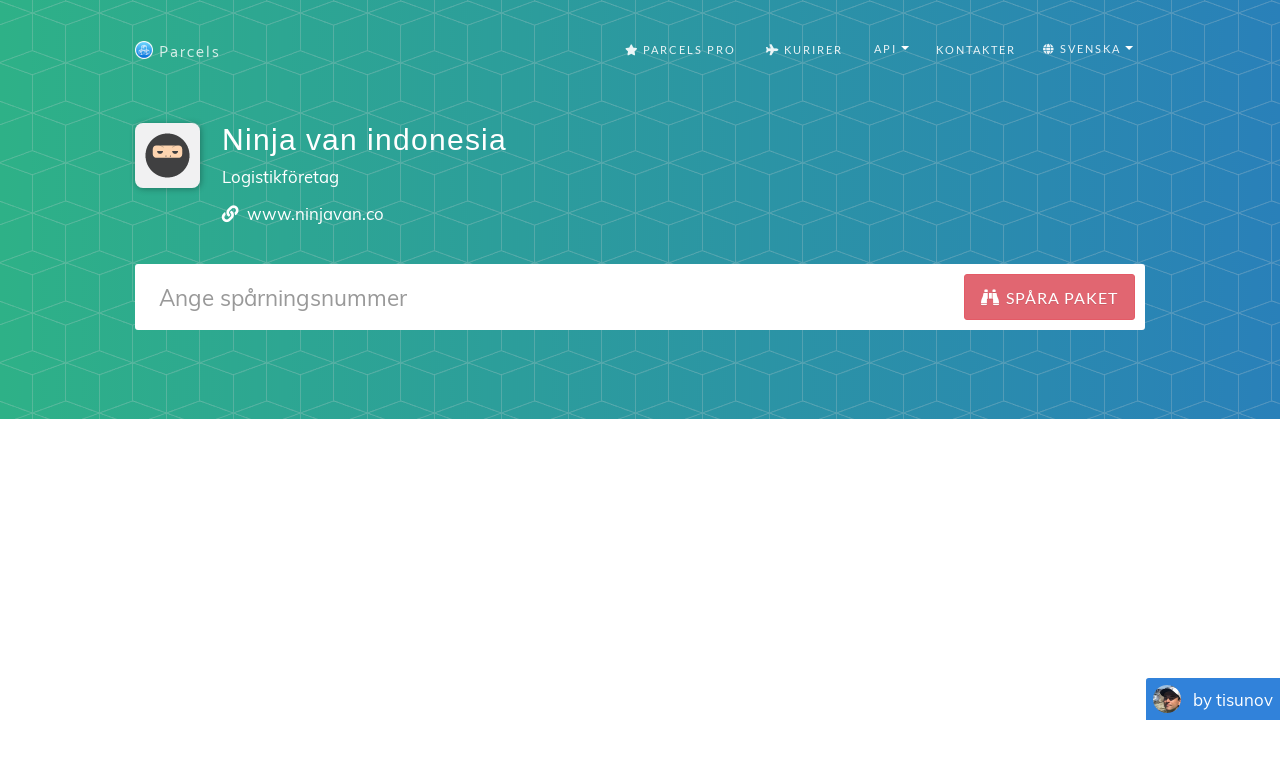

--- FILE ---
content_type: text/html; charset=utf-8
request_url: https://www.google.com/recaptcha/api2/aframe
body_size: 267
content:
<!DOCTYPE HTML><html><head><meta http-equiv="content-type" content="text/html; charset=UTF-8"></head><body><script nonce="YnzHqpX3F0lSt938CwiLvw">/** Anti-fraud and anti-abuse applications only. See google.com/recaptcha */ try{var clients={'sodar':'https://pagead2.googlesyndication.com/pagead/sodar?'};window.addEventListener("message",function(a){try{if(a.source===window.parent){var b=JSON.parse(a.data);var c=clients[b['id']];if(c){var d=document.createElement('img');d.src=c+b['params']+'&rc='+(localStorage.getItem("rc::a")?sessionStorage.getItem("rc::b"):"");window.document.body.appendChild(d);sessionStorage.setItem("rc::e",parseInt(sessionStorage.getItem("rc::e")||0)+1);localStorage.setItem("rc::h",'1769185076353');}}}catch(b){}});window.parent.postMessage("_grecaptcha_ready", "*");}catch(b){}</script></body></html>

--- FILE ---
content_type: image/svg+xml
request_url: https://dvow0vltefbxy.cloudfront.net/assets/landing/carriers/ninjavan-cd0f09c3ee3cfc76343c8ab005d6ca82800fc603f07396784db832a18fdc1583.svg
body_size: 306
content:
<svg xmlns="http://www.w3.org/2000/svg" width="512" height="512" viewBox="0 0 512 512"><path fill="#F1F1F2" d="M512 472c0 22.1-17.9 40-40 40H40c-22.1 0-40-17.9-40-40V40C0 17.9 17.9 0 40 0h432c22.1 0 40 17.9 40 40v432z"/><path fill="#404041" d="M429.4 256c0 95.8-77.7 173.4-173.5 173.4S82.6 351.8 82.6 256c0-95.8 77.7-173.4 173.4-173.4S429.4 160.2 429.4 256z"/><path fill="#FDD4AF" d="M371.6 246.7c0 15.3-12.5 27.8-27.8 27.8H168.1c-15.3 0-27.8-12.4-27.8-27.8v-42.1c0-15.3 12.4-27.7 27.8-27.7h175.7c15.3 0 27.8 12.4 27.8 27.7v42.1z"/><path fill="#404041" d="M221 219.6c0 13.1-10.6 23.7-23.7 23.7s-23.7-10.6-23.7-23.7M340 219.6c0 13.1-10.6 23.7-23.7 23.7s-23.7-10.6-23.7-23.7"/><path fill="none" stroke="#404041" stroke-width="2.284" stroke-miterlimit="10" d="M185 168.8l41.7 22.7M292.6 191.5l41.7-22.7"/><path fill="#404041" d="M248.4 260.6c0 2.6-2.1 4.6-4.6 4.6-2.5 0-4.6-2.1-4.6-4.6 0-2.5 2.1-4.6 4.6-4.6 2.5 0 4.6 2.1 4.6 4.6zM283.7 260.6c0 2.6-2.1 4.6-4.6 4.6-2.6 0-4.6-2.1-4.6-4.6 0-2.5 2.1-4.6 4.6-4.6 2.6 0 4.6 2.1 4.6 4.6z"/></svg>

--- FILE ---
content_type: application/javascript
request_url: https://parcelsapp.com/ads.js
body_size: 111
content:
var e=document.createElement('div'); e.id='vaPhxOlNwXMF'; e.style.display='none'; document.body.appendChild(e);

--- FILE ---
content_type: application/javascript; charset=utf-8
request_url: https://fundingchoicesmessages.google.com/f/AGSKWxXIy8h6ZfgxWp5tVoIkCN_O5WzrEZNQVeufpXZpArvGHazgzIOUJx1-tRbYdCA8QXNFW7q4joVPY60EONGLKvMuJXU4IG-R_QnvB-UZMLJhc87rrrFNQ73R8kDLvm6-VVn6qWd5RulkaSBvHA1E4tUhRYuUCnqRJ3CJBpgjWatDPYyQFVOV-uENFRcA/__advertisement./realmedia_mjx__ad_right._adshare..net/ads?
body_size: -1289
content:
window['6849402b-cf5f-4598-8449-84e365740610'] = true;